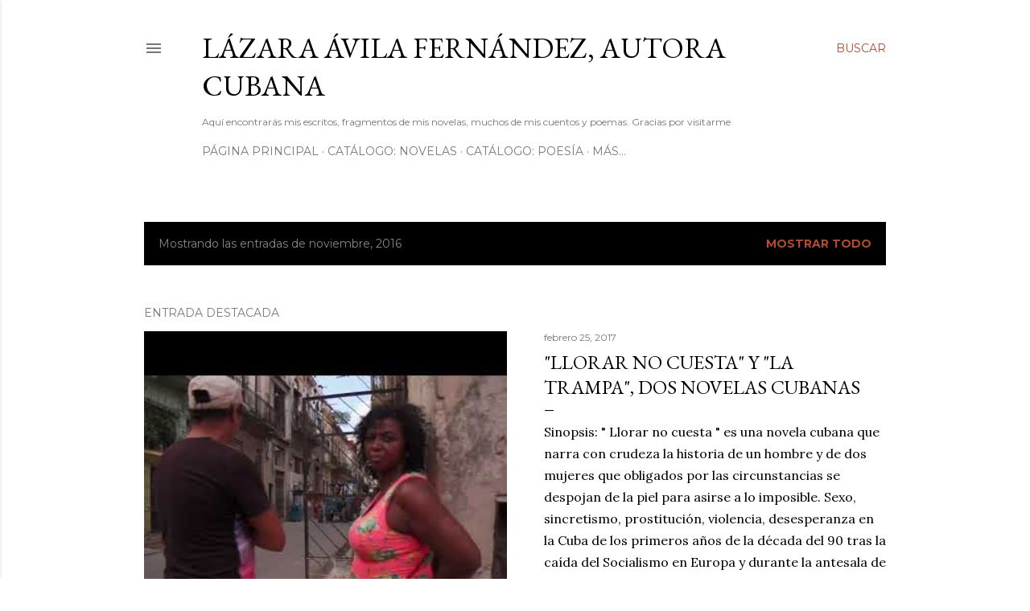

--- FILE ---
content_type: text/html; charset=utf-8
request_url: https://www.google.com/recaptcha/api2/aframe
body_size: 267
content:
<!DOCTYPE HTML><html><head><meta http-equiv="content-type" content="text/html; charset=UTF-8"></head><body><script nonce="wsVf9PL0vy8Mo4RbI6Ek0g">/** Anti-fraud and anti-abuse applications only. See google.com/recaptcha */ try{var clients={'sodar':'https://pagead2.googlesyndication.com/pagead/sodar?'};window.addEventListener("message",function(a){try{if(a.source===window.parent){var b=JSON.parse(a.data);var c=clients[b['id']];if(c){var d=document.createElement('img');d.src=c+b['params']+'&rc='+(localStorage.getItem("rc::a")?sessionStorage.getItem("rc::b"):"");window.document.body.appendChild(d);sessionStorage.setItem("rc::e",parseInt(sessionStorage.getItem("rc::e")||0)+1);localStorage.setItem("rc::h",'1769912410046');}}}catch(b){}});window.parent.postMessage("_grecaptcha_ready", "*");}catch(b){}</script></body></html>